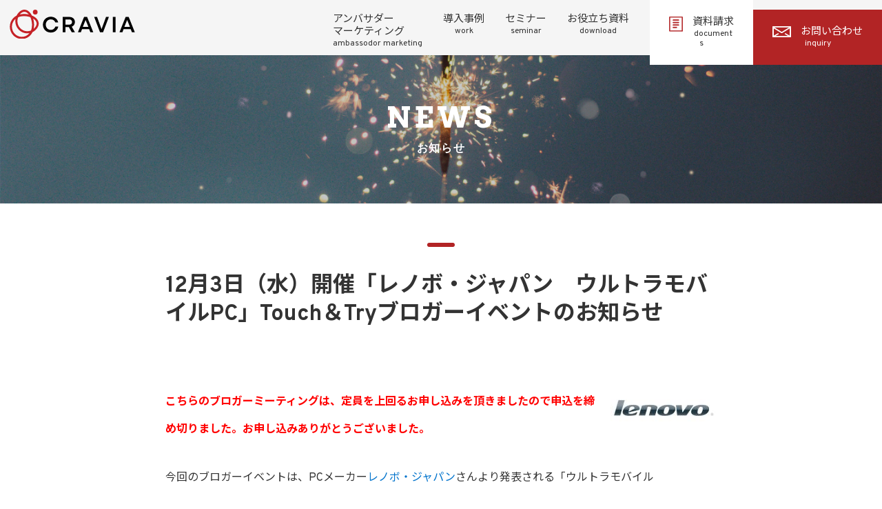

--- FILE ---
content_type: text/html; charset=UTF-8
request_url: https://agilemedia.jp/case/123pctouchtry.html
body_size: 39573
content:
<!DOCTYPE html>
<html lang="ja">
<head>
	<meta charset="UTF-8">
	<meta name="viewport" content="width=device-width, initial-scale=1">
	<meta name="format-detection" content="telephone=no,address=no,email=no">
	<meta http-equiv="X-UA-Compatible" content="IE=edge">
	<link rel="icon" href="https://agilemedia.jp/wp-content/themes/agilemedia/img/favicon.ico">
	<link rel="apple-touch-icon" href="https://agilemedia.jp/wp-content/themes/agilemedia/img/icon.png">
	<link rel="stylesheet" href="https://agilemedia.jp/wp-content/themes/agilemedia/css/reset.css" type="text/css" media="all" />
  <link rel="stylesheet" href="https://agilemedia.jp/wp-content/themes/agilemedia/css/slick.css?220928" type="text/css" media="all" />
	<link href="https://use.fontawesome.com/releases/v5.0.6/css/all.css" rel="stylesheet">
  <link rel="stylesheet" href="https://agilemedia.jp/wp-content/themes/agilemedia/css/odometer-theme-default.css" type="text/css">
  <link href="https://fonts.googleapis.com/css?family=Noto+Sans+JP:400,500,700,900&amp;subset=japanese" rel="stylesheet">
  <link href="https://fonts.googleapis.com/css2?family=Arvo:ital,wght@0,400;0,700;1,400;1,700&display=swap" rel="stylesheet">
  <link href="https://fonts.googleapis.com/css2?family=Montserrat+Subrayada&display=swap" rel="stylesheet">
  <!-- Google Tag Manager -->
  <script>(function(w,d,s,l,i){w[l]=w[l]||[];w[l].push({'gtm.start':
    new Date().getTime(),event:'gtm.js'});var f=d.getElementsByTagName(s)[0],
  j=d.createElement(s),dl=l!='dataLayer'?'&l='+l:'';j.async=true;j.src=
  'https://www.googletagmanager.com/gtm.js?id='+i+dl;f.parentNode.insertBefore(j,f);
})(window,document,'script','dataLayer','GTM-5JQS72');</script>
<!-- End Google Tag Manager -->
  <!--[if lt IE 9]>
  <link rel="stylesheet" type="text/css" href="https://agilemedia.jp/wp-content/themes/agilemediacss/style.css" media="all" />
  <script src="js/html5shiv.js"></script>
<![endif]-->
<title>12月3日（水）開催「レノボ・ジャパン ウルトラモバイルPC」Touch＆Tryブロガーイベントのお知らせ | CRAVIA株式会社</title>

		<!-- All in One SEO Pro 4.5.4 - aioseo.com -->
		<meta name="robots" content="max-image-preview:large" />
		<link rel="canonical" href="https://agilemedia.jp/case/123pctouchtry.html" />
		<meta name="generator" content="All in One SEO Pro (AIOSEO) 4.5.4" />
		<meta property="og:locale" content="ja_JP" />
		<meta property="og:site_name" content="アジャイルメディア・ネットワーク株式会社" />
		<meta property="og:type" content="article" />
		<meta property="og:title" content="12月3日（水）開催「レノボ・ジャパン ウルトラモバイルPC」Touch＆Tryブロガーイベントのお知らせ | CRAVIA株式会社" />
		<meta property="og:url" content="https://agilemedia.jp/case/123pctouchtry.html" />
		<meta property="og:image" content="https://agilemedia.jp/wp-content/uploads/2019/06/common_ogp.png" />
		<meta property="og:image:secure_url" content="https://agilemedia.jp/wp-content/uploads/2019/06/common_ogp.png" />
		<meta property="og:image:width" content="1200" />
		<meta property="og:image:height" content="630" />
		<meta property="article:published_time" content="2008-11-26T02:52:43+00:00" />
		<meta property="article:modified_time" content="2008-11-26T02:52:43+00:00" />
		<meta name="twitter:card" content="summary_large_image" />
		<meta name="twitter:title" content="12月3日（水）開催「レノボ・ジャパン ウルトラモバイルPC」Touch＆Tryブロガーイベントのお知らせ | CRAVIA株式会社" />
		<meta name="twitter:image" content="https://agilemedia.jp/wp-content/uploads/2019/06/common_ogp.png" />
		<script type="application/ld+json" class="aioseo-schema">
			{"@context":"https:\/\/schema.org","@graph":[{"@type":"Article","@id":"https:\/\/agilemedia.jp\/case\/123pctouchtry.html#article","name":"12\u67083\u65e5\uff08\u6c34\uff09\u958b\u50ac\u300c\u30ec\u30ce\u30dc\u30fb\u30b8\u30e3\u30d1\u30f3 \u30a6\u30eb\u30c8\u30e9\u30e2\u30d0\u30a4\u30ebPC\u300dTouch\uff06Try\u30d6\u30ed\u30ac\u30fc\u30a4\u30d9\u30f3\u30c8\u306e\u304a\u77e5\u3089\u305b | CRAVIA\u682a\u5f0f\u4f1a\u793e","headline":"12\u67083\u65e5\uff08\u6c34\uff09\u958b\u50ac\u300c\u30ec\u30ce\u30dc\u30fb\u30b8\u30e3\u30d1\u30f3\u3000\u30a6\u30eb\u30c8\u30e9\u30e2\u30d0\u30a4\u30ebPC\u300dTouch\uff06Try\u30d6\u30ed\u30ac\u30fc\u30a4\u30d9\u30f3\u30c8\u306e\u304a\u77e5\u3089\u305b","author":{"@id":"https:\/\/agilemedia.jp\/author\/amn#author"},"publisher":{"@id":"https:\/\/agilemedia.jp\/#organization"},"image":{"@type":"ImageObject","url":"https:\/\/agilemedia.jp\/img\/lenovo_logo.JPG","@id":"https:\/\/agilemedia.jp\/case\/123pctouchtry.html\/#articleImage"},"datePublished":"2008-11-26T11:52:43+09:00","dateModified":"2008-11-26T11:52:43+09:00","inLanguage":"ja","commentCount":12,"mainEntityOfPage":{"@id":"https:\/\/agilemedia.jp\/case\/123pctouchtry.html#webpage"},"isPartOf":{"@id":"https:\/\/agilemedia.jp\/case\/123pctouchtry.html#webpage"},"articleSection":"\u304a\u77e5\u3089\u305b, \u305d\u306e\u4ed6\u4e8b\u4f8b"},{"@type":"BreadcrumbList","@id":"https:\/\/agilemedia.jp\/case\/123pctouchtry.html#breadcrumblist","itemListElement":[{"@type":"ListItem","@id":"https:\/\/agilemedia.jp\/#listItem","position":1,"name":"\u30db\u30fc\u30e0","item":"https:\/\/agilemedia.jp\/","nextItem":"https:\/\/agilemedia.jp\/case#listItem"},{"@type":"ListItem","@id":"https:\/\/agilemedia.jp\/case#listItem","position":2,"name":"\u304a\u77e5\u3089\u305b","previousItem":"https:\/\/agilemedia.jp\/#listItem"}]},{"@type":"Organization","@id":"https:\/\/agilemedia.jp\/#organization","name":"CRAVIA\u682a\u5f0f\u4f1a\u793e","url":"https:\/\/agilemedia.jp\/","logo":{"@type":"ImageObject","url":"https:\/\/agilemedia.jp\/wp-content\/uploads\/2026\/01\/favicon.png","@id":"https:\/\/agilemedia.jp\/case\/123pctouchtry.html\/#organizationLogo","width":332,"height":328},"image":{"@id":"https:\/\/agilemedia.jp\/#organizationLogo"}},{"@type":"Person","@id":"https:\/\/agilemedia.jp\/author\/amn#author","url":"https:\/\/agilemedia.jp\/author\/amn","name":"amn","image":{"@type":"ImageObject","@id":"https:\/\/agilemedia.jp\/case\/123pctouchtry.html#authorImage","url":"https:\/\/secure.gravatar.com\/avatar\/a3b5320cce932ff05c46b4cc5967c909?s=96&d=mm&r=g","width":96,"height":96,"caption":"amn"}},{"@type":"WebPage","@id":"https:\/\/agilemedia.jp\/case\/123pctouchtry.html#webpage","url":"https:\/\/agilemedia.jp\/case\/123pctouchtry.html","name":"12\u67083\u65e5\uff08\u6c34\uff09\u958b\u50ac\u300c\u30ec\u30ce\u30dc\u30fb\u30b8\u30e3\u30d1\u30f3 \u30a6\u30eb\u30c8\u30e9\u30e2\u30d0\u30a4\u30ebPC\u300dTouch\uff06Try\u30d6\u30ed\u30ac\u30fc\u30a4\u30d9\u30f3\u30c8\u306e\u304a\u77e5\u3089\u305b | CRAVIA\u682a\u5f0f\u4f1a\u793e","inLanguage":"ja","isPartOf":{"@id":"https:\/\/agilemedia.jp\/#website"},"breadcrumb":{"@id":"https:\/\/agilemedia.jp\/case\/123pctouchtry.html#breadcrumblist"},"author":{"@id":"https:\/\/agilemedia.jp\/author\/amn#author"},"creator":{"@id":"https:\/\/agilemedia.jp\/author\/amn#author"},"datePublished":"2008-11-26T11:52:43+09:00","dateModified":"2008-11-26T11:52:43+09:00"},{"@type":"WebSite","@id":"https:\/\/agilemedia.jp\/#website","url":"https:\/\/agilemedia.jp\/","name":"CRAVIA\u682a\u5f0f\u4f1a\u793e","inLanguage":"ja","publisher":{"@id":"https:\/\/agilemedia.jp\/#organization"}}]}
		</script>
		<!-- All in One SEO Pro -->

<link rel="alternate" type="application/rss+xml" title="CRAVIA株式会社 &raquo; フィード" href="https://agilemedia.jp/feed" />
<link rel="alternate" type="application/rss+xml" title="CRAVIA株式会社 &raquo; コメントフィード" href="https://agilemedia.jp/comments/feed" />
<link rel="alternate" type="application/rss+xml" title="CRAVIA株式会社 &raquo; 12月3日（水）開催「レノボ・ジャパン　ウルトラモバイルPC」Touch＆Tryブロガーイベントのお知らせ のコメントのフィード" href="https://agilemedia.jp/case/123pctouchtry.html/feed" />
		<!-- This site uses the Google Analytics by MonsterInsights plugin v9.11.1 - Using Analytics tracking - https://www.monsterinsights.com/ -->
		<!-- Note: MonsterInsights is not currently configured on this site. The site owner needs to authenticate with Google Analytics in the MonsterInsights settings panel. -->
					<!-- No tracking code set -->
				<!-- / Google Analytics by MonsterInsights -->
		<script type="text/javascript">
/* <![CDATA[ */
window._wpemojiSettings = {"baseUrl":"https:\/\/s.w.org\/images\/core\/emoji\/14.0.0\/72x72\/","ext":".png","svgUrl":"https:\/\/s.w.org\/images\/core\/emoji\/14.0.0\/svg\/","svgExt":".svg","source":{"concatemoji":"https:\/\/agilemedia.jp\/wp-includes\/js\/wp-emoji-release.min.js?ver=6.4.2"}};
/*! This file is auto-generated */
!function(i,n){var o,s,e;function c(e){try{var t={supportTests:e,timestamp:(new Date).valueOf()};sessionStorage.setItem(o,JSON.stringify(t))}catch(e){}}function p(e,t,n){e.clearRect(0,0,e.canvas.width,e.canvas.height),e.fillText(t,0,0);var t=new Uint32Array(e.getImageData(0,0,e.canvas.width,e.canvas.height).data),r=(e.clearRect(0,0,e.canvas.width,e.canvas.height),e.fillText(n,0,0),new Uint32Array(e.getImageData(0,0,e.canvas.width,e.canvas.height).data));return t.every(function(e,t){return e===r[t]})}function u(e,t,n){switch(t){case"flag":return n(e,"\ud83c\udff3\ufe0f\u200d\u26a7\ufe0f","\ud83c\udff3\ufe0f\u200b\u26a7\ufe0f")?!1:!n(e,"\ud83c\uddfa\ud83c\uddf3","\ud83c\uddfa\u200b\ud83c\uddf3")&&!n(e,"\ud83c\udff4\udb40\udc67\udb40\udc62\udb40\udc65\udb40\udc6e\udb40\udc67\udb40\udc7f","\ud83c\udff4\u200b\udb40\udc67\u200b\udb40\udc62\u200b\udb40\udc65\u200b\udb40\udc6e\u200b\udb40\udc67\u200b\udb40\udc7f");case"emoji":return!n(e,"\ud83e\udef1\ud83c\udffb\u200d\ud83e\udef2\ud83c\udfff","\ud83e\udef1\ud83c\udffb\u200b\ud83e\udef2\ud83c\udfff")}return!1}function f(e,t,n){var r="undefined"!=typeof WorkerGlobalScope&&self instanceof WorkerGlobalScope?new OffscreenCanvas(300,150):i.createElement("canvas"),a=r.getContext("2d",{willReadFrequently:!0}),o=(a.textBaseline="top",a.font="600 32px Arial",{});return e.forEach(function(e){o[e]=t(a,e,n)}),o}function t(e){var t=i.createElement("script");t.src=e,t.defer=!0,i.head.appendChild(t)}"undefined"!=typeof Promise&&(o="wpEmojiSettingsSupports",s=["flag","emoji"],n.supports={everything:!0,everythingExceptFlag:!0},e=new Promise(function(e){i.addEventListener("DOMContentLoaded",e,{once:!0})}),new Promise(function(t){var n=function(){try{var e=JSON.parse(sessionStorage.getItem(o));if("object"==typeof e&&"number"==typeof e.timestamp&&(new Date).valueOf()<e.timestamp+604800&&"object"==typeof e.supportTests)return e.supportTests}catch(e){}return null}();if(!n){if("undefined"!=typeof Worker&&"undefined"!=typeof OffscreenCanvas&&"undefined"!=typeof URL&&URL.createObjectURL&&"undefined"!=typeof Blob)try{var e="postMessage("+f.toString()+"("+[JSON.stringify(s),u.toString(),p.toString()].join(",")+"));",r=new Blob([e],{type:"text/javascript"}),a=new Worker(URL.createObjectURL(r),{name:"wpTestEmojiSupports"});return void(a.onmessage=function(e){c(n=e.data),a.terminate(),t(n)})}catch(e){}c(n=f(s,u,p))}t(n)}).then(function(e){for(var t in e)n.supports[t]=e[t],n.supports.everything=n.supports.everything&&n.supports[t],"flag"!==t&&(n.supports.everythingExceptFlag=n.supports.everythingExceptFlag&&n.supports[t]);n.supports.everythingExceptFlag=n.supports.everythingExceptFlag&&!n.supports.flag,n.DOMReady=!1,n.readyCallback=function(){n.DOMReady=!0}}).then(function(){return e}).then(function(){var e;n.supports.everything||(n.readyCallback(),(e=n.source||{}).concatemoji?t(e.concatemoji):e.wpemoji&&e.twemoji&&(t(e.twemoji),t(e.wpemoji)))}))}((window,document),window._wpemojiSettings);
/* ]]> */
</script>
<style id='wp-emoji-styles-inline-css' type='text/css'>

	img.wp-smiley, img.emoji {
		display: inline !important;
		border: none !important;
		box-shadow: none !important;
		height: 1em !important;
		width: 1em !important;
		margin: 0 0.07em !important;
		vertical-align: -0.1em !important;
		background: none !important;
		padding: 0 !important;
	}
</style>
<link rel='stylesheet' id='wp-block-library-css' href='https://agilemedia.jp/wp-includes/css/dist/block-library/style.min.css?ver=1767616748' type='text/css' media='all' />
<style id='classic-theme-styles-inline-css' type='text/css'>
/*! This file is auto-generated */
.wp-block-button__link{color:#fff;background-color:#32373c;border-radius:9999px;box-shadow:none;text-decoration:none;padding:calc(.667em + 2px) calc(1.333em + 2px);font-size:1.125em}.wp-block-file__button{background:#32373c;color:#fff;text-decoration:none}
</style>
<style id='global-styles-inline-css' type='text/css'>
body{--wp--preset--color--black: #000000;--wp--preset--color--cyan-bluish-gray: #abb8c3;--wp--preset--color--white: #ffffff;--wp--preset--color--pale-pink: #f78da7;--wp--preset--color--vivid-red: #cf2e2e;--wp--preset--color--luminous-vivid-orange: #ff6900;--wp--preset--color--luminous-vivid-amber: #fcb900;--wp--preset--color--light-green-cyan: #7bdcb5;--wp--preset--color--vivid-green-cyan: #00d084;--wp--preset--color--pale-cyan-blue: #8ed1fc;--wp--preset--color--vivid-cyan-blue: #0693e3;--wp--preset--color--vivid-purple: #9b51e0;--wp--preset--gradient--vivid-cyan-blue-to-vivid-purple: linear-gradient(135deg,rgba(6,147,227,1) 0%,rgb(155,81,224) 100%);--wp--preset--gradient--light-green-cyan-to-vivid-green-cyan: linear-gradient(135deg,rgb(122,220,180) 0%,rgb(0,208,130) 100%);--wp--preset--gradient--luminous-vivid-amber-to-luminous-vivid-orange: linear-gradient(135deg,rgba(252,185,0,1) 0%,rgba(255,105,0,1) 100%);--wp--preset--gradient--luminous-vivid-orange-to-vivid-red: linear-gradient(135deg,rgba(255,105,0,1) 0%,rgb(207,46,46) 100%);--wp--preset--gradient--very-light-gray-to-cyan-bluish-gray: linear-gradient(135deg,rgb(238,238,238) 0%,rgb(169,184,195) 100%);--wp--preset--gradient--cool-to-warm-spectrum: linear-gradient(135deg,rgb(74,234,220) 0%,rgb(151,120,209) 20%,rgb(207,42,186) 40%,rgb(238,44,130) 60%,rgb(251,105,98) 80%,rgb(254,248,76) 100%);--wp--preset--gradient--blush-light-purple: linear-gradient(135deg,rgb(255,206,236) 0%,rgb(152,150,240) 100%);--wp--preset--gradient--blush-bordeaux: linear-gradient(135deg,rgb(254,205,165) 0%,rgb(254,45,45) 50%,rgb(107,0,62) 100%);--wp--preset--gradient--luminous-dusk: linear-gradient(135deg,rgb(255,203,112) 0%,rgb(199,81,192) 50%,rgb(65,88,208) 100%);--wp--preset--gradient--pale-ocean: linear-gradient(135deg,rgb(255,245,203) 0%,rgb(182,227,212) 50%,rgb(51,167,181) 100%);--wp--preset--gradient--electric-grass: linear-gradient(135deg,rgb(202,248,128) 0%,rgb(113,206,126) 100%);--wp--preset--gradient--midnight: linear-gradient(135deg,rgb(2,3,129) 0%,rgb(40,116,252) 100%);--wp--preset--font-size--small: 13px;--wp--preset--font-size--medium: 20px;--wp--preset--font-size--large: 36px;--wp--preset--font-size--x-large: 42px;--wp--preset--spacing--20: 0.44rem;--wp--preset--spacing--30: 0.67rem;--wp--preset--spacing--40: 1rem;--wp--preset--spacing--50: 1.5rem;--wp--preset--spacing--60: 2.25rem;--wp--preset--spacing--70: 3.38rem;--wp--preset--spacing--80: 5.06rem;--wp--preset--shadow--natural: 6px 6px 9px rgba(0, 0, 0, 0.2);--wp--preset--shadow--deep: 12px 12px 50px rgba(0, 0, 0, 0.4);--wp--preset--shadow--sharp: 6px 6px 0px rgba(0, 0, 0, 0.2);--wp--preset--shadow--outlined: 6px 6px 0px -3px rgba(255, 255, 255, 1), 6px 6px rgba(0, 0, 0, 1);--wp--preset--shadow--crisp: 6px 6px 0px rgba(0, 0, 0, 1);}:where(.is-layout-flex){gap: 0.5em;}:where(.is-layout-grid){gap: 0.5em;}body .is-layout-flow > .alignleft{float: left;margin-inline-start: 0;margin-inline-end: 2em;}body .is-layout-flow > .alignright{float: right;margin-inline-start: 2em;margin-inline-end: 0;}body .is-layout-flow > .aligncenter{margin-left: auto !important;margin-right: auto !important;}body .is-layout-constrained > .alignleft{float: left;margin-inline-start: 0;margin-inline-end: 2em;}body .is-layout-constrained > .alignright{float: right;margin-inline-start: 2em;margin-inline-end: 0;}body .is-layout-constrained > .aligncenter{margin-left: auto !important;margin-right: auto !important;}body .is-layout-constrained > :where(:not(.alignleft):not(.alignright):not(.alignfull)){max-width: var(--wp--style--global--content-size);margin-left: auto !important;margin-right: auto !important;}body .is-layout-constrained > .alignwide{max-width: var(--wp--style--global--wide-size);}body .is-layout-flex{display: flex;}body .is-layout-flex{flex-wrap: wrap;align-items: center;}body .is-layout-flex > *{margin: 0;}body .is-layout-grid{display: grid;}body .is-layout-grid > *{margin: 0;}:where(.wp-block-columns.is-layout-flex){gap: 2em;}:where(.wp-block-columns.is-layout-grid){gap: 2em;}:where(.wp-block-post-template.is-layout-flex){gap: 1.25em;}:where(.wp-block-post-template.is-layout-grid){gap: 1.25em;}.has-black-color{color: var(--wp--preset--color--black) !important;}.has-cyan-bluish-gray-color{color: var(--wp--preset--color--cyan-bluish-gray) !important;}.has-white-color{color: var(--wp--preset--color--white) !important;}.has-pale-pink-color{color: var(--wp--preset--color--pale-pink) !important;}.has-vivid-red-color{color: var(--wp--preset--color--vivid-red) !important;}.has-luminous-vivid-orange-color{color: var(--wp--preset--color--luminous-vivid-orange) !important;}.has-luminous-vivid-amber-color{color: var(--wp--preset--color--luminous-vivid-amber) !important;}.has-light-green-cyan-color{color: var(--wp--preset--color--light-green-cyan) !important;}.has-vivid-green-cyan-color{color: var(--wp--preset--color--vivid-green-cyan) !important;}.has-pale-cyan-blue-color{color: var(--wp--preset--color--pale-cyan-blue) !important;}.has-vivid-cyan-blue-color{color: var(--wp--preset--color--vivid-cyan-blue) !important;}.has-vivid-purple-color{color: var(--wp--preset--color--vivid-purple) !important;}.has-black-background-color{background-color: var(--wp--preset--color--black) !important;}.has-cyan-bluish-gray-background-color{background-color: var(--wp--preset--color--cyan-bluish-gray) !important;}.has-white-background-color{background-color: var(--wp--preset--color--white) !important;}.has-pale-pink-background-color{background-color: var(--wp--preset--color--pale-pink) !important;}.has-vivid-red-background-color{background-color: var(--wp--preset--color--vivid-red) !important;}.has-luminous-vivid-orange-background-color{background-color: var(--wp--preset--color--luminous-vivid-orange) !important;}.has-luminous-vivid-amber-background-color{background-color: var(--wp--preset--color--luminous-vivid-amber) !important;}.has-light-green-cyan-background-color{background-color: var(--wp--preset--color--light-green-cyan) !important;}.has-vivid-green-cyan-background-color{background-color: var(--wp--preset--color--vivid-green-cyan) !important;}.has-pale-cyan-blue-background-color{background-color: var(--wp--preset--color--pale-cyan-blue) !important;}.has-vivid-cyan-blue-background-color{background-color: var(--wp--preset--color--vivid-cyan-blue) !important;}.has-vivid-purple-background-color{background-color: var(--wp--preset--color--vivid-purple) !important;}.has-black-border-color{border-color: var(--wp--preset--color--black) !important;}.has-cyan-bluish-gray-border-color{border-color: var(--wp--preset--color--cyan-bluish-gray) !important;}.has-white-border-color{border-color: var(--wp--preset--color--white) !important;}.has-pale-pink-border-color{border-color: var(--wp--preset--color--pale-pink) !important;}.has-vivid-red-border-color{border-color: var(--wp--preset--color--vivid-red) !important;}.has-luminous-vivid-orange-border-color{border-color: var(--wp--preset--color--luminous-vivid-orange) !important;}.has-luminous-vivid-amber-border-color{border-color: var(--wp--preset--color--luminous-vivid-amber) !important;}.has-light-green-cyan-border-color{border-color: var(--wp--preset--color--light-green-cyan) !important;}.has-vivid-green-cyan-border-color{border-color: var(--wp--preset--color--vivid-green-cyan) !important;}.has-pale-cyan-blue-border-color{border-color: var(--wp--preset--color--pale-cyan-blue) !important;}.has-vivid-cyan-blue-border-color{border-color: var(--wp--preset--color--vivid-cyan-blue) !important;}.has-vivid-purple-border-color{border-color: var(--wp--preset--color--vivid-purple) !important;}.has-vivid-cyan-blue-to-vivid-purple-gradient-background{background: var(--wp--preset--gradient--vivid-cyan-blue-to-vivid-purple) !important;}.has-light-green-cyan-to-vivid-green-cyan-gradient-background{background: var(--wp--preset--gradient--light-green-cyan-to-vivid-green-cyan) !important;}.has-luminous-vivid-amber-to-luminous-vivid-orange-gradient-background{background: var(--wp--preset--gradient--luminous-vivid-amber-to-luminous-vivid-orange) !important;}.has-luminous-vivid-orange-to-vivid-red-gradient-background{background: var(--wp--preset--gradient--luminous-vivid-orange-to-vivid-red) !important;}.has-very-light-gray-to-cyan-bluish-gray-gradient-background{background: var(--wp--preset--gradient--very-light-gray-to-cyan-bluish-gray) !important;}.has-cool-to-warm-spectrum-gradient-background{background: var(--wp--preset--gradient--cool-to-warm-spectrum) !important;}.has-blush-light-purple-gradient-background{background: var(--wp--preset--gradient--blush-light-purple) !important;}.has-blush-bordeaux-gradient-background{background: var(--wp--preset--gradient--blush-bordeaux) !important;}.has-luminous-dusk-gradient-background{background: var(--wp--preset--gradient--luminous-dusk) !important;}.has-pale-ocean-gradient-background{background: var(--wp--preset--gradient--pale-ocean) !important;}.has-electric-grass-gradient-background{background: var(--wp--preset--gradient--electric-grass) !important;}.has-midnight-gradient-background{background: var(--wp--preset--gradient--midnight) !important;}.has-small-font-size{font-size: var(--wp--preset--font-size--small) !important;}.has-medium-font-size{font-size: var(--wp--preset--font-size--medium) !important;}.has-large-font-size{font-size: var(--wp--preset--font-size--large) !important;}.has-x-large-font-size{font-size: var(--wp--preset--font-size--x-large) !important;}
.wp-block-navigation a:where(:not(.wp-element-button)){color: inherit;}
:where(.wp-block-post-template.is-layout-flex){gap: 1.25em;}:where(.wp-block-post-template.is-layout-grid){gap: 1.25em;}
:where(.wp-block-columns.is-layout-flex){gap: 2em;}:where(.wp-block-columns.is-layout-grid){gap: 2em;}
.wp-block-pullquote{font-size: 1.5em;line-height: 1.6;}
</style>
<link rel='stylesheet' id='agile-media-style-css' href='https://agilemedia.jp/wp-content/themes/agilemedia/style.css?ver=1767616748' type='text/css' media='all' />
<!--n2css--><script type="text/javascript" src="https://agilemedia.jp/wp-includes/js/jquery/jquery.min.js?ver=3.7.1" id="jquery-core-js"></script>
<script type="text/javascript" src="https://agilemedia.jp/wp-includes/js/jquery/jquery-migrate.min.js?ver=3.4.1" id="jquery-migrate-js"></script>
<link rel="https://api.w.org/" href="https://agilemedia.jp/wp-json/" /><link rel="alternate" type="application/json" href="https://agilemedia.jp/wp-json/wp/v2/posts/2743" /><link rel="EditURI" type="application/rsd+xml" title="RSD" href="https://agilemedia.jp/xmlrpc.php?rsd" />
<meta name="generator" content="WordPress 6.4.2" />
<link rel='shortlink' href='https://agilemedia.jp/?p=2743' />
<link rel="alternate" type="application/json+oembed" href="https://agilemedia.jp/wp-json/oembed/1.0/embed?url=https%3A%2F%2Fagilemedia.jp%2Fcase%2F123pctouchtry.html" />
<link rel="alternate" type="text/xml+oembed" href="https://agilemedia.jp/wp-json/oembed/1.0/embed?url=https%3A%2F%2Fagilemedia.jp%2Fcase%2F123pctouchtry.html&#038;format=xml" />
<link rel="pingback" href="https://agilemedia.jp/xmlrpc.php"><style id="wpforms-css-vars-root">
				:root {
					--wpforms-field-border-radius: 3px;
--wpforms-field-background-color: #ffffff;
--wpforms-field-border-color: rgba( 0, 0, 0, 0.25 );
--wpforms-field-text-color: rgba( 0, 0, 0, 0.7 );
--wpforms-label-color: rgba( 0, 0, 0, 0.85 );
--wpforms-label-sublabel-color: rgba( 0, 0, 0, 0.55 );
--wpforms-label-error-color: #d63637;
--wpforms-button-border-radius: 3px;
--wpforms-button-background-color: #066aab;
--wpforms-button-text-color: #ffffff;
--wpforms-page-break-color: #066aab;
--wpforms-field-size-input-height: 43px;
--wpforms-field-size-input-spacing: 15px;
--wpforms-field-size-font-size: 16px;
--wpforms-field-size-line-height: 19px;
--wpforms-field-size-padding-h: 14px;
--wpforms-field-size-checkbox-size: 16px;
--wpforms-field-size-sublabel-spacing: 5px;
--wpforms-field-size-icon-size: 1;
--wpforms-label-size-font-size: 16px;
--wpforms-label-size-line-height: 19px;
--wpforms-label-size-sublabel-font-size: 14px;
--wpforms-label-size-sublabel-line-height: 17px;
--wpforms-button-size-font-size: 17px;
--wpforms-button-size-height: 41px;
--wpforms-button-size-padding-h: 15px;
--wpforms-button-size-margin-top: 10px;

				}
			</style>  <link rel="stylesheet" href="https://agilemedia.jp/wp-content/themes/agilemedia/css/ambassador-marketing.css?23041334" type="text/css" media="all" />
        </head>

<body>
  <!-- Google Tag Manager (noscript) -->
  <noscript><iframe src="https://www.googletagmanager.com/ns.html?id=GTM-5JQS72"
    height="0" width="0" style="display:none;visibility:hidden"></iframe></noscript>
    <!-- End Google Tag Manager (noscript) -->
    <header>
      <ul class="burger">
        <li class="burger_line burger_line01">
          <div class="burger_line-in burger_line-in01"></div>
        </li>
        <li class="burger_line burger_line02">
          <div class="burger_line-in burger_line-in02"></div>
        </li>
        <li class="burger_line burger_line03">
          <div class="burger_line-in burger_line-in03"></div>
        </li>
        <li class="burger_line burger_line-cross01">
          <div class="burger_line-in burger_line-in-cross01"></div>
        </li>
        <li class="burger_line burger_line-cross02">
          <div class="burger_line-in burger_line-in-cross02"></div>
        </li>
      </ul>
      <h1><a href="https://agilemedia.jp/ambassador-marketing">
        <img src="https://agilemedia.jp/wp-content/themes/agilemedia/img/common/logo_cravia.svg" alt="CRAVIA">
        <!-- <img src="https://agilemedia.jp/wp-content/themes/agilemedia/img/ambassador-marketing/logo_cravia.svg" alt="Ambassador Program" class="pc">
        <img src="https://agilemedia.jp/wp-content/themes/agilemedia/img/ambassador-marketing/logo_cravia_sp.svg" alt="Ambassador Program" class="sp"> -->
      </a></h1>

      <div class="overlay overlay-scale">
        <div class="nav">
          <h1><img src="https://agilemedia.jp/wp-content/themes/agilemedia/img/ambassador-marketing/logo_AMN_SP_w.svg" alt="CRAVIA" class="sp"></h1>
          <ul class="nav_box">
            <li class="sp">
            <dl>
              <dt>
                <a href="https://agilemedia.jp/ambassador-marketing">トップ<span>top</span></a>
              </dt>
            </dl>
          </li>
            <li class="js-hasChild">
              <dl class="sub">
                <dt class="disable">
                <a href="https://agilemedia.jp/ambassador-program">アンバサダー<br>マーケティング<span>ambassodor marketing</span></a>
              </dt>
              <dd>
                <div class="inner">
                  <ul>
                    <li></li>
                    <li>アンバサダープログラム
                      <ul>
                        <li></li>
                        <li><a href="https://agilemedia.jp/ambassador-program">フルサポートプラン<span>- 戦略立案や企画運営までフルサポート</span></a></li>
                        <li><a href="https://agilemedia.jp/solution/ambassador-platform-starter/">セルフカスタムプラン<span>- 自社運用のためのプラットフォーム提供</span></a></li></ul></li>
                        <li><a href="https://agilemedia.jp/ambassador-platform">アンバサダープラットフォーム<span>- ファン活性化、効果測定までこのツール1つで</span></a></li>
                        <li><a href="https://agilemedia.jp/ambassador-analytics">アンバサダーアナリティクス<span>- ファンの貢献評価を可能する分析モデル</span></a></li>
                        <!-- <li><a href="https://agilemedia.jp/ambassador-fancasting">ファンキャスティング<span>ambassador fancasting</span></a></li> -->
                  </ul>
              </div>
            </dd>
        </dl>
    </li><!--
    <li>
      <dl>
        <dt>
          <a href="https://agilemedia.jp/influencer-marketing-crossconsulting">インフルエンサー<br>マーケティング<span>influencer marketing</span></a>
              </dt>
            </dl>
          </li> -->
            <li>
            <dl>
              <dt>
                <a href="https://agilemedia.jp/work">導入事例<span>work</span></a>
              </dt>
            </dl>
          </li>
          <li>
            <dl>
              <dt>
                <a href="https://agilemedia.jp/seminar">セミナー<span>seminar</span></a>
              </dt>
            </dl>
          </li>
          <li>
            <dl>
              <dt>
                <a href="https://agilemedia.jp/white-paper">お役立ち資料<span>download</span></a>
              </dt>
            </dl>
          </li>
          <!-- <li>
          <dl>
            <dt>
              <a href="https://agilemedia.jp/case">お知らせ<span>news</span></a>
            </dt>
          </dl>
        </li>
        <li>
          <dl>
            <dt>
              <a href="https://agilemedia.jp/recruit">採用<span>recruit</span></a>
            </dt>
          </dl>
        </li> -->
      </ul>
      <ul class="nav_box bt_contact">
      <li class="documents"><a href="https://agilemedia.jp/contact/inquiry_apsiryou"><img src="https://agilemedia.jp/wp-content/themes/agilemedia/img/ambassador-marketing/icon_doc_r.svg">資料請求<span>documents</span></a></li>
      <li class="contact"><a href="https://agilemedia.jp/inquiry"><img src="https://agilemedia.jp/wp-content/themes/agilemedia/img/ambassador-marketing/icon_mail_w.svg">お問い合わせ<span>inquiry</span></a></li>
    </ul>
  </div>
</div>
</header>

<article style="background: #F8F8F8;">

<section class="kv_page kv_case_single">
  <div class="inner rellax" data-rellax-speed="-4"></div>
   <h1>NEWS<span>お知らせ</span></h1>
</section>


<section class="single ap_single seminar">
  <div class="inner">
    <div class="single_top">
      <span class="date">
              </span>
      <h1 class="ap_ttl_01">12月3日（水）開催「レノボ・ジャパン　ウルトラモバイルPC」Touch＆Tryブロガーイベントのお知らせ</h1>
    </div>
          <p><a href="http://www.lenovo.com/jp/ja/"><span class="mt-enclosure mt-enclosure-image"><img decoding="async" alt="lenovo_logo.JPG" src="https://agilemedia.jp/img/lenovo_logo.JPG" width="154" height="61" class="mt-image-right" style="float: right; margin: 0 0 20px 20px;"/></span></a></p>
<p style="color:#ff0000;font-weight: bold;"> こちらのブロガーミーティングは、定員を上回るお申し込みを頂きましたので申込を締め切りました。お申し込みありがとうございました。</p>
<p>今回のブロガーイベントは、PCメーカー<a href="http://www.lenovo.com/jp/ja">レノボ・ジャパン</a>さんより発表される「ウルトラモバイルPC（UMPC）」がテーマです。<br />
「ウルトラモバイルPC（UMPC）」とは、ノートパソコンと同等の機能を持ちながらより小型でモバイル性に優れた製品で、現在では様々なメーカーから商品が発売され、いま最も注目の製品です。12月3日（水）「ThinkPad」ノートブックPCで有名なレノボ・ジャパンさんより、満を持してUMPC新製品が発表されます。<br />
そこで今回、レノボ・ジャパンさんにご協力いただき「ウルトラモバイルPC」Touch＆Tryブロガーイベントと題して、マーケティング＆広報本部長の原田洋次さん、大和事業所　ノートブック開発研究所　UMPC担当の城下哲朗さんにお越し頂き、新製品UMPCの製品概要やそのテクノロジーなどをお話し頂きます。<br />
皆さんには原田さん、城下さんから、「コンシューマー市場参入の第1弾となる新製品の概要」と「UMPCのユニークな機能」をご紹介頂きながら、最新の製品を手にとって体験頂けるイベントになっております。<br />
注目度の高いUMPC市場において、発表日の当日に新製品をいち早く触れられる貴重な機会です。UMPC新製品に触れて頂き、皆さんからも、実際に体験して頂いた感想や、日頃聞けなかった「UMPC」について質問できる機会にしたいと考えています。<br />
そして、UMPC新製品のモニターキャンペーンも特別にご用意させて頂きました。<br />
皆さまのご参加お待ちしております！</p>
<p><span id="more-2743"></span><br />
&#8212;&#8212;&#8212;&#8212;&#8212;&#8212;&#8212;&#8212;&#8212;&#8212;&#8212;&#8212;&#8212;&#8212;&#8212;&#8212;&#8212;&#8212;&#8212;&#8212;<br />
■レノボ・ジャパン　ウルトラモバイルPC　Touch＆Tryブロガーイベント<br />
■ 開催概要<br />
日時：12月3日（水） 19時30分～ （19時10分開場、21時終了予定）<br />
場所： ANAインターコンチネンタルホテル東京　B1階ギャラクシーⅡ<br />
地下鉄銀座線・南北線　「溜池山王駅」　13番出口より徒歩1分<br />
地下鉄南北線　「六本木一丁目駅」　3番出口より徒歩2分<br />
地図は<a href="http://www.anaintercontinental-tokyo.jp/access/index.html">コチラ</a><br />
定員：35名（対象はブログをお持ちの方になります。）<br />
参加費用：無料 （軽食付き）<br />
※応募多数の場合には抽選とさせて頂きます<br />
■主催：レノボ・ジャパン株式会社<br />
■お申込みはコチラ<br />
※定員を上回るお申し込みを頂きましたので申込を締め切りました。お申し込みありがとうございました。<br />
&#8212;&#8212;&#8212;&#8212;&#8212;&#8212;&#8212;&#8212;&#8212;&#8212;&#8212;&#8212;&#8212;&#8212;&#8212;&#8212;&#8212;&#8212;&#8212;&#8212;<br />
※次回以降のCRAVIAイベントに参加したいという方は、<a href="https://agilemedia.jp/contact/member.html">CRAVIAメンバー登録フォームに登録してください</a>。ブログ公開前にメールでイベント等の案内をお送りします。</p>
        <div class="bt_area">
      <a href="https://agilemedia.jp/case">お知らせ一覧に戻る</a>
    </div>
  </div>
</section>

    <section class="ap_bt_area01">
      <h2 class="ap_ttl_02">アンバサダープログラムに関するお問い合わせ</h2>
      <ul>
        <li><a href="/contact/inquiry_apsiryou" target="_blank"><img src="https://agilemedia.jp/wp-content/themes/agilemedia/img/ambassador-marketing/icon_doc_r.svg">資料請求</a></li>
        <li><a href="/contact/inquiry_support" target="_blank"><img src="https://agilemedia.jp/wp-content/themes/agilemedia/img/ambassador-marketing/icon_mail_r.svg">お問い合わせ</a></li>
      </ul>
    </section>

    <section class="ap_lab">
      <h2 class="ap_ttl_02">
        <div class="pc link">
          <a href="https://agilemedia.jp/"><img src="https://agilemedia.jp/wp-content/themes/agilemedia/img/ambassador-marketing/logo_cravia.svg" alt="CRAVIA"></a>
        </div>
        <div class="sp link">
          <a href="https://agilemedia.jp/"><img src="https://agilemedia.jp/wp-content/themes/agilemedia/img/ambassador-marketing/logo_cravia_sp.svg" alt="CRAVIA"></a>
        </div>
      </h2>
      <div class="ap_bt_lab">
        <a href="https://note.agilemedia.jp/?_ga=2.156179387.1434226304.1598505412-17392659.1597800145" target="_blank"><span>ファンマーケティングのトピックスを<b>note</b>で更新中！</span><img src="https://agilemedia.jp/wp-content/themes/agilemedia/img/ambassador-marketing/logo_AMB_LAB.svg" alt="Ambassador Lab"></a>
      </div>
      <div class="logo_area">
        <ul class="f_logo">
          <li><img src="https://agilemedia.jp/wp-content/themes/agilemedia/img/common/logo_jpx.png" width="57" height="62"></li>
             <li><a href="https://privacymark.jp/" target="_blank"><img src="https://agilemedia.jp/wp-content/themes/agilemedia/img/common/logo_p.png" width="59" height="61"></a></li>
        </ul>
      </div>
    </section>
  
  <div class="page-top">
    <a href="#" id="page_top">Page top<span></span></a>
  </div>
  <footer>
    <div class="inner">
      <p>Copyright &copy; CRAVIA Inc. All Rights Reserved.</p>
    </div>
  </footer>
</article>

<script src="https://code.jquery.com/jquery-3.3.1.min.js"></script>
<script type="text/javascript" src="https://agilemedia.jp/wp-content/themes/agilemedia/js/jquery.inview.min.js"></script>
<script type="text/javascript" src="https://agilemedia.jp/wp-content/themes/agilemedia/js/rellax.min.js"></script>
<script type="text/javascript" src="https://agilemedia.jp/wp-content/themes/agilemedia/js/slick.min.js"></script>
<script type="text/javascript" src="https://agilemedia.jp/wp-content/themes/agilemedia/js/odometer.min.js"></script>
<script type="text/javascript" src="https://agilemedia.jp/wp-content/themes/agilemedia/js/main.js?220928"></script>
<!-- User Heat Tag -->
<script type="text/javascript">
(function(add, cla){window['UserHeatTag']=cla;window[cla]=window[cla]||function(){(window[cla].q=window[cla].q||[]).push(arguments)},window[cla].l=1*new Date();var ul=document.createElement('script');var tag = document.getElementsByTagName('script')[0];ul.async=1;ul.src=add;tag.parentNode.insertBefore(ul,tag);})('//uh.nakanohito.jp/uhj2/uh.js', '_uhtracker');_uhtracker({id:'uh9jA3DyAe'});
</script>
<!-- End User Heat Tag --><script type="text/javascript" id="vk-ltc-js-js-extra">
/* <![CDATA[ */
var vkLtc = {"ajaxurl":"https:\/\/agilemedia.jp\/wp-admin\/admin-ajax.php"};
/* ]]> */
</script>
<script type="text/javascript" src="https://agilemedia.jp/wp-content/plugins/vk-link-target-controller/js/script.min.js?ver=1.7.2" id="vk-ltc-js-js"></script>
<script type="text/javascript" src="https://agilemedia.jp/wp-content/themes/agilemedia/js/navigation.js?ver=20151215" id="agile-media-navigation-js"></script>
<script type="text/javascript" src="https://agilemedia.jp/wp-content/themes/agilemedia/js/skip-link-focus-fix.js?ver=20151215" id="agile-media-skip-link-focus-fix-js"></script>


<script type='text/javascript'>
piAId = '1030031';
piCId = '1417';
piHostname = 'am.agilemedia.jp';

(function() {
  function async_load(){
    var s = document.createElement('script'); s.type = 'text/javascript';
    s.src = ('https:' == document.location.protocol ? 'https://' : 'http://') + piHostname + '/pd.js';
    var c = document.getElementsByTagName('script')[0]; c.parentNode.insertBefore(s, c);
  }
  if(window.attachEvent) { window.attachEvent('onload', async_load); }
  else { window.addEventListener('load', async_load, false); }
})();
</script>
</body>
</html>

--- FILE ---
content_type: image/svg+xml
request_url: https://agilemedia.jp/wp-content/themes/agilemedia/img/ambassador-marketing/icon_mail_r.svg
body_size: 1500
content:
<svg xmlns="http://www.w3.org/2000/svg" width="35.31" height="20.774" viewBox="0 0 35.31 20.774"><defs><style>.a{fill:#20201d;}.a,.b{stroke:#b22425;}.b{fill:#b22425;}</style></defs><g transform="translate(-395.999 -110.5)"><path class="a" d="M5000.824,2636.657Z" transform="translate(-4604 -2519.822)"/><path class="b" d="M5033.786,2709.885H5000.52a.484.484,0,0,1-.521-.438v-17.9a.527.527,0,0,1,1.04,0v17.46h32.228v-17.46a.527.527,0,0,1,1.04,0v17.9A.485.485,0,0,1,5033.786,2709.885Z" transform="translate(-4603.5 -2579.111)"/><path class="b" d="M5017.153,2702.1a.584.584,0,0,1-.3-.083l-16.634-10.116a.4.4,0,0,1-.117-.611.583.583,0,0,1,.725-.1l16.33,9.931,16.329-9.931a.584.584,0,0,1,.726.1.4.4,0,0,1-.116.611l-16.634,10.116A.588.588,0,0,1,5017.153,2702.1Z" transform="translate(-4603.5 -2579.104)"/><path class="b" d="M5000.521,2928.983a.556.556,0,0,1-.421-.181.4.4,0,0,1,.117-.611l11.937-6.868a.583.583,0,0,1,.725.1.4.4,0,0,1-.116.611l-11.938,6.869A.581.581,0,0,1,5000.521,2928.983Z" transform="translate(-4603.5 -2798.209)"/><path class="b" d="M5404.57,2928.988a.587.587,0,0,1-.3-.083l-11.937-6.868a.4.4,0,0,1-.116-.611.585.585,0,0,1,.726-.1l11.937,6.868a.4.4,0,0,1,.117.612A.558.558,0,0,1,5404.57,2928.988Z" transform="translate(-4974.283 -2798.215)"/><path class="b" d="M5033.786,2709.885H5000.52a.484.484,0,0,1-.521-.438v-17.9a.527.527,0,0,1,1.04,0v17.46h32.228v-17.46a.527.527,0,0,1,1.04,0v17.9A.485.485,0,0,1,5033.786,2709.885Z" transform="translate(5430.807 2820.885) rotate(180)"/></g></svg>